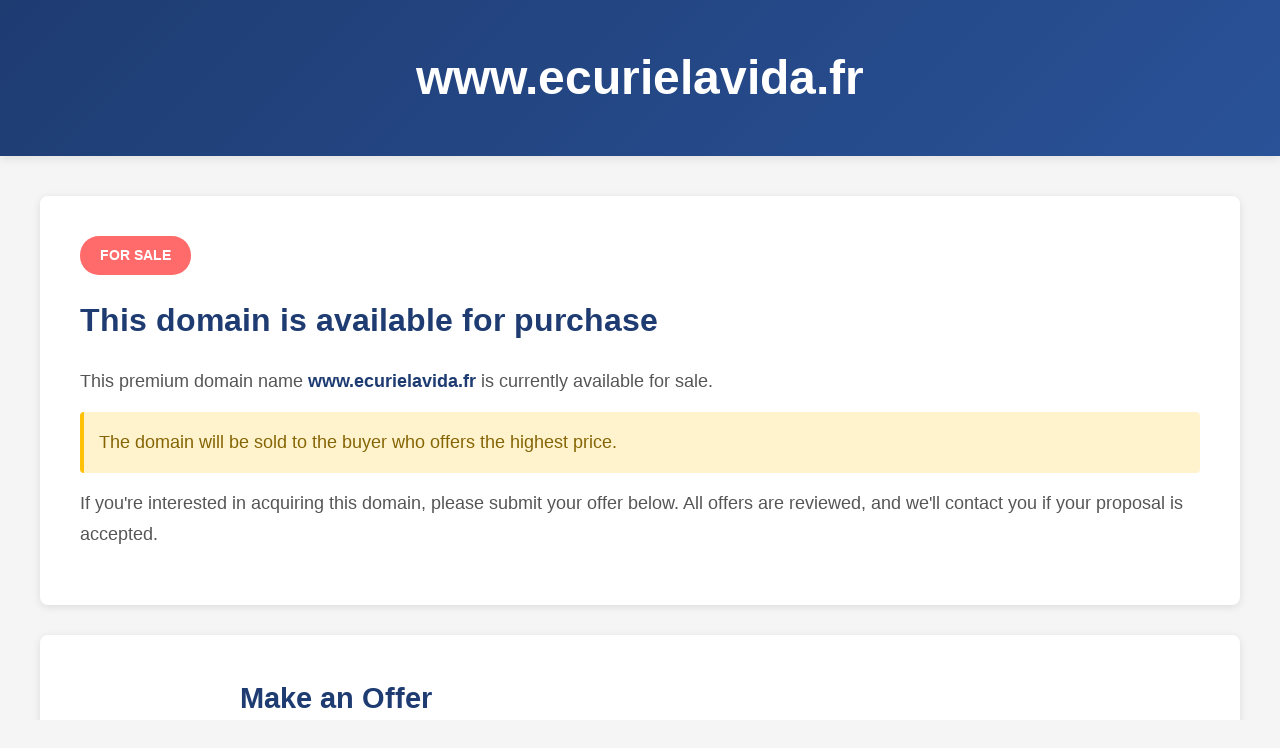

--- FILE ---
content_type: text/html; charset=utf-8
request_url: http://www.ecurielavida.fr/le-centre-%C3%A9questre/les-enseignants/
body_size: 2162
content:
<!DOCTYPE html>
<html lang="en">
<head>
	<meta charset="UTF-8">
	<meta name="viewport" content="width=device-width, initial-scale=1.0">
	<title>www.ecurielavida.fr - Domain For Sale</title>
	<link rel="stylesheet" href="/static_offer/css/style.css">
</head>
<body>
	<div class="container">
		<header class="header">
			<div class="header-content">
				<h1 class="domain-name">www.ecurielavida.fr</h1>
			</div>
		</header>

		<main class="main-content">
			<div class="content-wrapper">
				<section class="info-section">
					<div class="sale-badge">
						<span class="badge-text">FOR SALE</span>
					</div>
					
					<h2 class="section-title">This domain is available for purchase</h2>
					
					<div class="sale-info">
						<p class="info-text">
							This premium domain name <strong>www.ecurielavida.fr</strong> is currently available for sale.
						</p>
						<p class="info-text highlight">
							The domain will be sold to the buyer who offers the highest price.
						</p>
						<p class="info-text">
							If you're interested in acquiring this domain, please submit your offer below. 
							All offers are reviewed, and we'll contact you if your proposal is accepted.
						</p>
					</div>
				</section>

				<section class="form-section">
					<div class="form-container">
						<h3 class="form-title">Make an Offer</h3>
						<p class="form-subtitle">Submit your proposal to purchase this domain</p>
						
						<form id="domainOfferForm" class="offer-form">
							<div class="form-row">
								<div class="form-group">
									<label for="firstName" class="form-label">First Name <span class="required">*</span></label>
									<input 
										type="text" 
										id="firstName" 
										name="first_name" 
										class="form-input" 
										required
										placeholder="Enter your first name"
									>
									<span class="error-message" id="firstNameError"></span>
								</div>

								<div class="form-group">
									<label for="lastName" class="form-label">Family Name <span class="required">*</span></label>
									<input 
										type="text" 
										id="lastName" 
										name="last_name" 
										class="form-input" 
										required
										placeholder="Enter your family name"
									>
									<span class="error-message" id="lastNameError"></span>
								</div>
							</div>

							<div class="form-group">
								<label for="email" class="form-label">Email Address <span class="required">*</span></label>
								<input 
									type="email" 
									id="email" 
									name="email" 
									class="form-input" 
									required
									placeholder="your.email@example.com"
								>
								<span class="error-message" id="emailError"></span>
							</div>

							<div class="form-group">
								<label for="price" class="form-label">Your Offer (EUR) <span class="required">*</span></label>
								<div class="price-input-wrapper">
									<span class="currency-symbol">€</span>
									<input 
										type="number" 
										id="price" 
										name="price" 
										class="form-input price-input" 
										required
										min="100"
										step="50"
										placeholder="100"
									>
								</div>
								<p class="price-hint">Offers below €100 are not accepted.</p>
								<span class="error-message" id="priceError"></span>
							</div>

							<div class="form-group">
								<label for="comment" class="form-label">Comment <span class="required">*</span></label>
								<textarea 
									id="comment" 
									name="message" 
									class="form-textarea" 
									required
									rows="5"
									placeholder="Tell us about your intended use for this domain or any additional information..."
								></textarea>
								<span class="error-message" id="commentError"></span>
							</div>

							<!-- Math Captcha -->
							<div class="form-group">
								<label for="captchaAnswer" class="form-label">
									Security Question: <span id="captchaQuestion" class="captcha-question">Loading...</span> <span class="required">*</span>
								</label>
								<div class="captcha-wrapper">
									<input 
										type="number" 
										id="captchaAnswer" 
										name="captcha_answer" 
										class="form-input captcha-input" 
										required
										placeholder="Enter the answer"
									>
									<button type="button" class="btn-refresh-captcha" id="refreshCaptcha" title="Get new question">
										🔄
									</button>
								</div>
								<span class="error-message" id="captchaError"></span>
								<input type="hidden" id="captchaId" name="captcha_id">
							</div>

							<div class="form-actions">
								<button type="submit" class="btn-submit" id="submitBtn">
									Submit Offer
								</button>
							</div>

							<div class="form-message" id="formMessage"></div>
						</form>
					</div>
				</section>

				<section class="features-section">
					<h3 class="features-title">Why Choose This Domain?</h3>
					<div class="features-grid">
						<div class="feature-item">
							<div class="feature-icon">✓</div>
							<h4 class="feature-title">Premium Domain</h4>
							<p class="feature-text">High-quality domain name with excellent branding potential</p>
						</div>
						<div class="feature-item">
							<div class="feature-icon">✓</div>
							<h4 class="feature-title">Instant Recognition</h4>
							<p class="feature-text">Memorable and easy to recall for your customers</p>
						</div>
						<div class="feature-item">
							<div class="feature-icon">✓</div>
							<h4 class="feature-title">SEO Benefits</h4>
							<p class="feature-text">Strong potential for search engine optimization</p>
						</div>
						<div class="feature-item">
							<div class="feature-icon">✓</div>
							<h4 class="feature-title">Business Ready</h4>
							<p class="feature-text">Perfect for your business or project launch</p>
						</div>
					</div>
				</section>
			</div>
		</main>

		<footer class="footer">
			<p class="footer-text">© 2025 All Rights Reserved</p>
		</footer>
	</div>

	<script>
		const DOMAIN_NAME = "www.ecurielavida.fr";
	</script>
	<script src="/static_offer/js/form.js"></script>
<script defer src="https://static.cloudflareinsights.com/beacon.min.js/vcd15cbe7772f49c399c6a5babf22c1241717689176015" integrity="sha512-ZpsOmlRQV6y907TI0dKBHq9Md29nnaEIPlkf84rnaERnq6zvWvPUqr2ft8M1aS28oN72PdrCzSjY4U6VaAw1EQ==" data-cf-beacon='{"version":"2024.11.0","token":"7ff55c21d08a4271a96ba61a444b8e6a","r":1,"server_timing":{"name":{"cfCacheStatus":true,"cfEdge":true,"cfExtPri":true,"cfL4":true,"cfOrigin":true,"cfSpeedBrain":true},"location_startswith":null}}' crossorigin="anonymous"></script>
</body>
</html>
